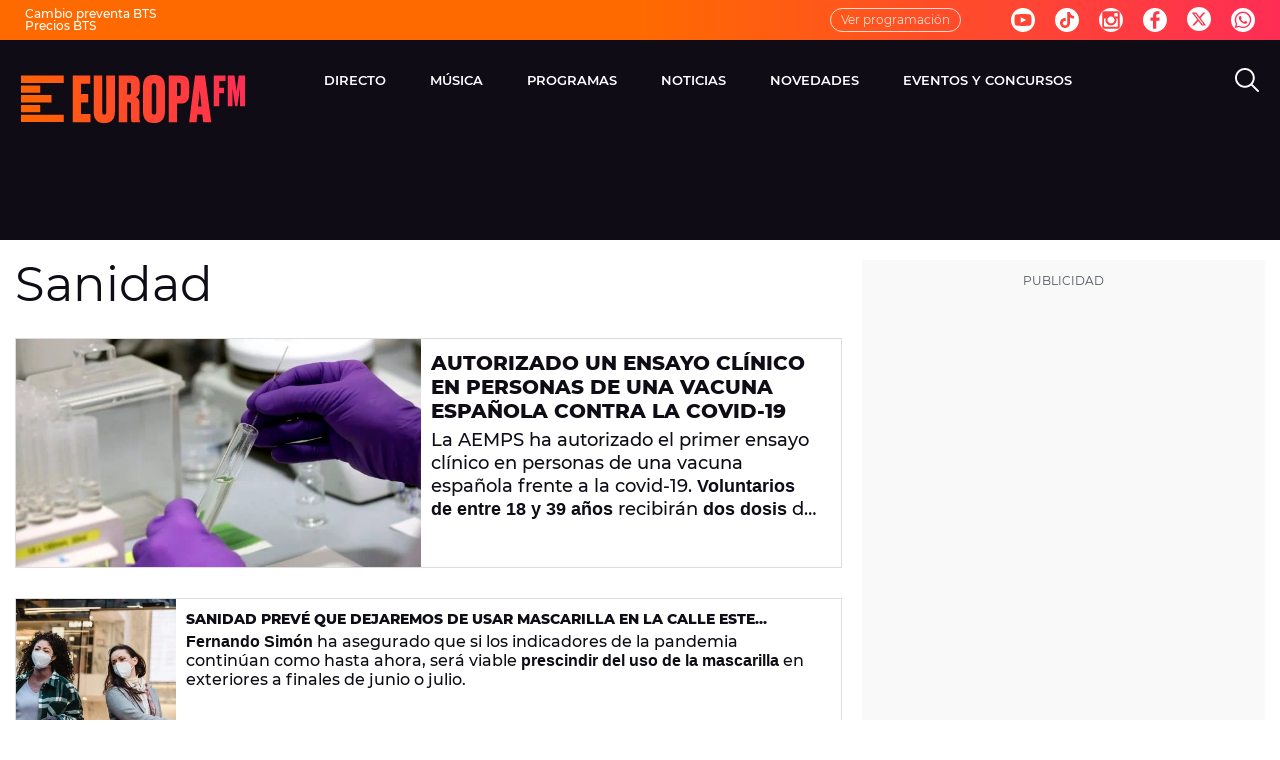

--- FILE ---
content_type: application/x-javascript;charset=utf-8
request_url: https://smetrics.europafm.com/id?d_visid_ver=5.5.0&d_fieldgroup=A&mcorgid=09DCC8AD54D410FF0A4C98A6%40AdobeOrg&mid=03205969665395884052617922204016100814&ts=1769043950250
body_size: -35
content:
{"mid":"03205969665395884052617922204016100814"}

--- FILE ---
content_type: image/svg+xml
request_url: https://statics.atresmedia.com/europafm/webapp/static/arrowRightDark.svg
body_size: -126
content:
<?xml version="1.0" encoding="utf-8"?>
<!-- Generator: Adobe Illustrator 22.1.0, SVG Export Plug-In . SVG Version: 6.00 Build 0)  -->
<svg version="1.1" id="Capa_1" xmlns="http://www.w3.org/2000/svg" xmlns:xlink="http://www.w3.org/1999/xlink" x="0px" y="0px"
	 viewBox="0 0 36 36" style="enable-background:new 0 0 36 36;" xml:space="preserve">
			<path id="pdcvdps04a_1_" d="M11,34.2L23.1,18L11,1.8c0-1,1.1-1.8,2.4-1.8c1.3,0,1.3,0.8,2.4,1.8L28,18.1L15.9,34.2
				c-1.1,1.3-1.1,1.8-2.4,1.8C12.1,36,11,35.2,11,34.2z"/>
</svg>
